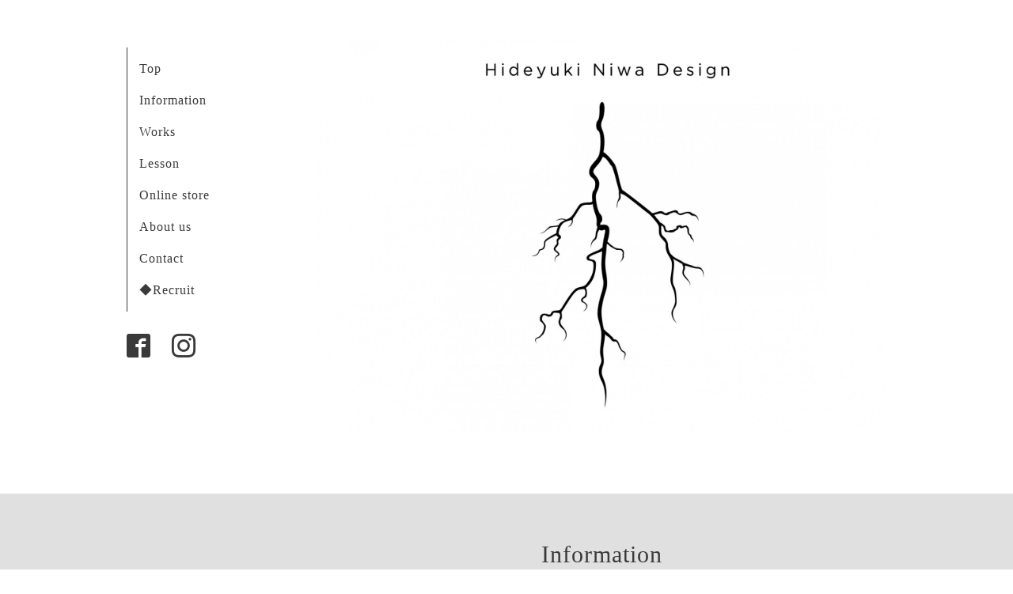

--- FILE ---
content_type: text/html; charset=utf-8
request_url: https://hn-design.co.jp/info/2023-01
body_size: 4917
content:
<!DOCTYPE html>
<html lang="ja">
<head>
  <!-- Organic: ver.202303270000 -->
  <meta charset="utf-8">
  <title>Information &gt; 2023-01 - Hideyuki Niwa Design</title>
  <meta name="viewport" content="width=device-width,initial-scale=1.0,minimum-scale=1.0">
  <meta name="description" content="Information &gt; 2023-01 | ">
  <meta name="keywords" content="Hideyuki Niwa Design Office">
  <meta property="og:title" content="Hideyuki Niwa Design">
  <meta property="og:image" content="https://cdn.goope.jp/173728/210319115029n9sv.jpg">
  <meta property="og:site_name" content="Hideyuki Niwa Design">
  <link rel="shortcut icon" href="//cdn.goope.jp/173728/210310152104-604865506201c.ico" />
  <link rel="alternate" type="application/rss+xml" title="Hideyuki Niwa Design / RSS" href="/feed.rss">
  <link rel="stylesheet" href="https://fonts.googleapis.com/css?family=Lora">
  <link rel="stylesheet" href="/style.css?855617-1742280537">
  <link rel="stylesheet" href="/css/font-awesome/css/font-awesome.min.css">
  <link rel="stylesheet" href="/assets/slick/slick.css">
  <script src="/assets/jquery/jquery-3.5.1.min.js"></script>
  <script src="/assets/clipsquareimage/jquery.clipsquareimage.js"></script>
</head>

<body id="info">

  <div id="container">

    <div id="button_navi">
      <div class="navi_trigger cd-primary-nav-trigger">
        <img class="menu_btn" src="/img/theme_organic/menu_btn.png">
        <img class="menu_close_btn" src="/img/theme_organic/menu_close_btn.png">
      </div>
    </div>
    <div class="navi mobile"></div>

    <!-- #header_area -->
    <div id="header_area">
      <!-- #header -->
      <div id="header">
        <h1>
          <a class="shop_sitename" href="https://hn-design.co.jp"><img src='//cdn.goope.jp/173728/210319115029n9sv.jpg' alt='Hideyuki Niwa Design' /></a>
        </h1>
        <p>
          
        </p>
      </div>
      <!-- /#header -->

      <div id="navi_area">
        <div class="navi_wrap_pc">
          <ul class="navi_list">
            
            <li class="navi_top">
              <a href="/" >Top</a>
            </li>
            
            <li class="navi_info active">
              <a href="/info" >Information</a>
            </li>
            
            <li class="navi_photo">
              <a href="/photo" >Works</a>
            </li>
            
            <li class="navi_free free_425224">
              <a href="/free/nworkshop" >Lesson</a>
            </li>
            
            <li class="navi_links links_55140">
              <a href="https://hndesign.shop-pro.jp/" target="_blank">Online store</a>
            </li>
            
            <li class="navi_free free_387124">
              <a href="/free/concept" >About us</a>
            </li>
            
            <li class="navi_contact">
              <a href="/contact" >Contact</a>
            </li>
            
            <li class="navi_free free_407934">
              <a href="/free/recruit" >◆Recruit</a>
            </li>
            
          </ul>
          <ul class="social_list">
              <li>
                
              </li>
              <li>
                
                <a href="https://www.facebook.com/HideyukiNiwaDesign" target="_blank">
                  <span class="icon-facebook"></span>
                </a>
                
              </li>
              <li>
                
                <a href="https://www.instagram.com/hideyuki_niwa/" target="_blank">
                  <span class="icon-instagram"></span>
                </a>
                
              </li>
          </ul>
        </div>
      </div>
      <!-- /#header_area -->

    </div>

    <!-- #content_area -->
    <div id="content_area">

      <!-- #content-->
      <div id="content">

        <!-- #main -->
        <div id="main">

        

        <!-- .contents_box -->
        <div class="contents_box">

          
          <h2>
            Information
          </h2>
          <div class="title_underline"></div>
          

          
            
          
            <ul class="sub_navi">
<li><a href='/info/2025-12'>2025-12（2）</a></li>
<li><a href='/info/2025-10'>2025-10（1）</a></li>
<li><a href='/info/2025-09'>2025-09（1）</a></li>
<li><a href='/info/2025-08'>2025-08（1）</a></li>
<li><a href='/info/2025-07'>2025-07（1）</a></li>
<li><a href='/info/2025-06'>2025-06（1）</a></li>
<li><a href='/info/2025-05'>2025-05（2）</a></li>
<li><a href='/info/2025-03'>2025-03（1）</a></li>
<li><a href='/info/2025-02'>2025-02（1）</a></li>
<li><a href='/info/2024-12'>2024-12（1）</a></li>
<li><a href='/info/2024-11'>2024-11（1）</a></li>
<li><a href='/info/2024-10'>2024-10（1）</a></li>
<li><a href='/info/2024-09'>2024-09（1）</a></li>
<li><a href='/info/2024-08'>2024-08（1）</a></li>
<li><a href='/info/2024-07'>2024-07（1）</a></li>
<li><a href='/info/2024-06'>2024-06（1）</a></li>
<li><a href='/info/2024-05'>2024-05（1）</a></li>
<li><a href='/info/2024-04'>2024-04（1）</a></li>
<li><a href='/info/2024-03'>2024-03（1）</a></li>
<li><a href='/info/2024-01'>2024-01（1）</a></li>
<li><a href='/info/2023-11'>2023-11（1）</a></li>
<li><a href='/info/2023-10'>2023-10（1）</a></li>
<li><a href='/info/2023-09'>2023-09（2）</a></li>
<li><a href='/info/2023-07'>2023-07（4）</a></li>
<li><a href='/info/2023-05'>2023-05（3）</a></li>
<li><a href='/info/2023-04'>2023-04（2）</a></li>
<li><a href='/info/2023-03'>2023-03（3）</a></li>
<li><a href='/info/2023-02'>2023-02（2）</a></li>
<li><a href='/info/2023-01' class='active'>2023-01（2）</a></li>
<li><a href='/info/2022-12'>2022-12（4）</a></li>
<li><a href='/info/2022-11'>2022-11（1）</a></li>
<li><a href='/info/2022-10'>2022-10（4）</a></li>
<li><a href='/info/2022-09'>2022-09（2）</a></li>
<li><a href='/info/2022-08'>2022-08（2）</a></li>
<li><a href='/info/2022-07'>2022-07（4）</a></li>
<li><a href='/info/2022-06'>2022-06（3）</a></li>
<li><a href='/info/2022-05'>2022-05（1）</a></li>
<li><a href='/info/2022-04'>2022-04（5）</a></li>
<li><a href='/info/2022-03'>2022-03（3）</a></li>
<li><a href='/info/2022-02'>2022-02（2）</a></li>
<li><a href='/info/2022-01'>2022-01（3）</a></li>
<li><a href='/info/2021-12'>2021-12（2）</a></li>
<li><a href='/info/2021-11'>2021-11（4）</a></li>
<li><a href='/info/2021-10'>2021-10（5）</a></li>
<li><a href='/info/2021-09'>2021-09（2）</a></li>
<li><a href='/info/2021-08'>2021-08（1）</a></li>
<li><a href='/info/2021-07'>2021-07（5）</a></li>
<li><a href='/info/2021-06'>2021-06（4）</a></li>
<li><a href='/info/2021-05'>2021-05（4）</a></li>
<li><a href='/info/2021-04'>2021-04（3）</a></li>
<li><a href='/info/2021-03'>2021-03（3）</a></li>
</ul>

          
            
          
            
          
            
          
            
          
            
          
            
          

          
          
          <div class="contents_box_inner">
            <p class="date">
              2023<span>/</span>01<span>/</span>17
            </p>
            <div class="date_underline"></div>
            <a href="/info/4959824">
              <h4>2023年2月ミモザのスペシャルレッスンを開催します！</h4>
            </a>
            <div class="photo">
              <img src='//cdn.goope.jp/173728/230117141120-63c62df840247.jpg' alt='2023年2月ミモザのスペシャルレッスンを開催します！'/>
            </div>
            <div class="textfield">
              <p><span style="font-size: 12pt;"><span face="Hiragino Sans">フラワーレッスン「</span>N_Flower lesson<span face="Hiragino Sans">」(講師・塚田) 2023年2</span><span face="Hiragino Sans">月はスペシャルレッスンを開催！この時期に旬を迎える「ミモザ」を使って、スワッグレッスン、アレンジメントレッスンを開催します。初めての方でも素敵な作品が出来上がるように、丁寧にレクチャーさせていただきます♪それぞれのクラス</span>1<span face="Hiragino Sans">回からご参加頂けますので、お気軽にご参加ください。</span></span></p>
<p><span style="font-size: 12pt;"><span face="Hiragino Sans">＊＊＊＊＊＊＊＊＊＊＊＊＊＊＊＊＊＊＊＊</span></span></p>
<p><span style="font-size: 12pt;">【2月 ミモザのスワッグレッスン】</span><br /><span style="font-size: 12pt;">ミモザをメインに、グリーンや小花を合わせたスワッグを作ります。そのままドライフラワーになる花やグリーンを使って作るので、お部屋のインテリアとして長く楽しめます♪</span><br /><span style="font-size: 12pt;">◆使用花材</span><br /><span style="font-size: 12pt;">ミモザ、リモニュームやセンニチコウなどの小花、グリーンなど</span></p>
<p><span style="font-size: 12pt;">◆受講料7,700円(税込・花代込)</span><br /><br /><span style="font-size: 12pt;">【ミモザのスワッグレッスン開催日】</span><span style="font-size: 12pt;">(所要時間90分)</span><br /><span style="font-size: 12pt;">2月18日(土)11:00～12:30、16:00～17:30</span><br /><span style="font-size: 12pt;">2月23日(木)14:00～15:30</span><br /><span style="font-size: 12pt;">2月24日(金)11:00～12:30、16:00～17:30</span><br /><br /><span style="font-size: 12pt;">＊＊＊＊＊＊＊＊＊＊＊＊＊＊＊＊＊＊＊＊</span></p>
<p><span style="font-size: 12pt;">【2月 ミモザのアレンジレッスン】</span><br /><span style="font-size: 12pt;">ミモザと春の小花を使って、バスケットアレンジを作ります。ふんわりと軽やかなデザインと、イエロー＆パープルのコントラストで春の花合わせを楽しみましょう♪</span><br /><span style="font-size: 12pt;">◆使用花材</span><br /><span style="font-size: 12pt;">ミモザ、スイトピー、スカビオサ、グリーンなど</span></p>
<p><span style="font-size: 12pt;">◆受講料5,500円(税込・花代込)</span><br /><br /><span style="font-size: 12pt;">【ミモザのアレンジレッスン開催日】(所要時間60分)</span><br /><span style="font-size: 12pt;">2月18日(土)14:00～15:00</span><br /><span style="font-size: 12pt;">2月23日(木)11:00～12:00、17:00～18:00</span><br /><span style="font-size: 12pt;">2月24日(金)14:00～15:00</span><br /><br /></p>
<p><span face="Hiragino Sans" style="font-size: 12pt;">＊＊＊＊＊＊＊＊＊＊＊＊＊＊＊＊＊＊＊＊</span></p>
<p><span style="font-size: 12pt;">★各クラスのレッスン内容・詳細は<span style="text-decoration: underline;"><a href="https://hn-design.co.jp/reservation/event/">予約フォーム</a></span>をご覧ください。毎月の作品見本写真はありませんが、テーマに沿って旬のお花を仕入れてお待ちしておりますので、楽しみにご参加ください。&nbsp;</span></p>
<p><span style="font-size: 12pt;">★お申し込みは<span style="text-decoration: underline;"><a href="https://hn-design.co.jp/reservation/event/">予約フォーム</a></span>から</span></p>
<p><span style="font-size: 12pt;">★過去のフラワーレッスン開催の様子は<span style="text-decoration: underline;"><a href="https://hn-design.co.jp/photo/album/1018359">こちら</a></span></span></p>
<p><span style="font-size: 12pt;"><a href="https://cdn.goope.jp/173728/230117141009-63c62db1147c6.jpg" target="_blank"><img src="https://cdn.goope.jp/173728/230117141009-63c62db1147c6.jpg" alt="NFL_23_02-01.jpg" /></a></span></p>
            </div>
          </div>
          
          <div class="contents_box_inner">
            <p class="date">
              2023<span>/</span>01<span>/</span>16
            </p>
            <div class="date_underline"></div>
            <a href="/info/4958793">
              <h4> N_Workshop 2月の参加者募集中！</h4>
            </a>
            <div class="photo">
              <img src='//cdn.goope.jp/173728/230116171902-63c5087600ab4.jpg' alt='230222_n_workshop_sq_samune-01.jpg'/>
            </div>
            <div class="textfield">
              <p><span style="font-size: 12pt;">フラワーアーティスト丹羽英之主宰によるフローラルアートワークショップ。2023年2月のテーマは「枝物の方向性を活かした造形」。春を代表する花木であるレンギョウをよく観察し、一枝一枝異なる枝の方向性を読み、微妙に異なる曲線を組み合わせることで、植物の造形作品の発想を広げます。型に嵌めることからの着想ではなく、植物の自然な立ち姿から造形のヒントを探すことを学びます。</span></p>
<div><span style="font-size: 12pt;">●N_Workshop 2月クラス開催日</span></div>
<div><span style="font-size: 12pt;">2023年2月22日(水) 14:00～17:00</span></div>
<div><span style="font-size: 12pt;">2023年2月28日(火) 14:00～17:00</span></div>
<p><span style="font-size: 12pt;">&nbsp;</span><br /><span style="font-size: 12pt;">●料金・お一人様<span lang="EN-US">1</span>部<span lang="EN-US"><br />16,500円<span lang="EN-US">(</span>税込<span lang="EN-US">)&nbsp;</span>受講料・花材費を含む</span></span></p>
<p><span style="font-size: 12pt;"><span lang="EN-US"><br />●会場<span lang="EN-US">&nbsp;Hideyuki Niwa Design Office</span><br /></span>東京都墨田区石原<span lang="EN-US">1</span>－<span lang="EN-US">3</span>－<span lang="EN-US">2</span></span><br /><span style="font-size: 12pt;">(JR両国駅東口徒歩<span lang="EN-US">10</span>分、都営大江戸線両国駅徒歩<span lang="EN-US">4</span>分<span lang="EN-US">)</span></span></p>
<p><br /><span lang="EN-US" style="font-size: 12pt;">★お申し込みは<span style="text-decoration: underline;"><a href="https://hndesign.shop-pro.jp/?pid=169205303" target="_blank">予約フォーム</a></span>から　</span></p>
<p><span style="font-size: 12pt;"><span lang="EN-US">受講料はお申し込み時にお支払いとなります。</span><span lang="EN-US">当日のお持ち物、キャンセルポリシーなどの詳しい情報はご予約フォームに記載がございます。</span><span lang="EN-US"><br /></span><span lang="EN-US">★過去のワークショップ開催の様子は<span style="text-decoration: underline;"><a href="https://hn-design.co.jp/photo/album/1018098" target="_blank">こちら</a></span></span></span></p>
<p><span style="font-size: 12pt;"><span lang="EN-US"><span style="text-decoration: underline;"><a href="https://cdn.goope.jp/173728/230116171836-63c5085c12fe5.jpg" target="_blank"><img src="https://cdn.goope.jp/173728/230116171836-63c5085c12fe5.jpg" alt="230222_A4縁なし印刷用-01.jpg" /></a></span></span></span></p>
            </div>
          </div>
          
          

          


          


          


          


          


          


          

          

          

            
            <div class="autopagerize_insert_before">
            </div>

            <div class="pager">
              <div class="inner">
                <div>
                   <a href="/info/2023-01" class='chk'>1</a>
                </div>
              </div>
            </div>
            

            <ul class="info_footer_sub_navi">
              
              <li>
                
              </li>
              
              <li>
                <ul class="sub_navi">
<li><a href='/info/2025-12'>2025-12（2）</a></li>
<li><a href='/info/2025-10'>2025-10（1）</a></li>
<li><a href='/info/2025-09'>2025-09（1）</a></li>
<li><a href='/info/2025-08'>2025-08（1）</a></li>
<li><a href='/info/2025-07'>2025-07（1）</a></li>
<li><a href='/info/2025-06'>2025-06（1）</a></li>
<li><a href='/info/2025-05'>2025-05（2）</a></li>
<li><a href='/info/2025-03'>2025-03（1）</a></li>
<li><a href='/info/2025-02'>2025-02（1）</a></li>
<li><a href='/info/2024-12'>2024-12（1）</a></li>
<li><a href='/info/2024-11'>2024-11（1）</a></li>
<li><a href='/info/2024-10'>2024-10（1）</a></li>
<li><a href='/info/2024-09'>2024-09（1）</a></li>
<li><a href='/info/2024-08'>2024-08（1）</a></li>
<li><a href='/info/2024-07'>2024-07（1）</a></li>
<li><a href='/info/2024-06'>2024-06（1）</a></li>
<li><a href='/info/2024-05'>2024-05（1）</a></li>
<li><a href='/info/2024-04'>2024-04（1）</a></li>
<li><a href='/info/2024-03'>2024-03（1）</a></li>
<li><a href='/info/2024-01'>2024-01（1）</a></li>
<li><a href='/info/2023-11'>2023-11（1）</a></li>
<li><a href='/info/2023-10'>2023-10（1）</a></li>
<li><a href='/info/2023-09'>2023-09（2）</a></li>
<li><a href='/info/2023-07'>2023-07（4）</a></li>
<li><a href='/info/2023-05'>2023-05（3）</a></li>
<li><a href='/info/2023-04'>2023-04（2）</a></li>
<li><a href='/info/2023-03'>2023-03（3）</a></li>
<li><a href='/info/2023-02'>2023-02（2）</a></li>
<li><a href='/info/2023-01' class='active'>2023-01（2）</a></li>
<li><a href='/info/2022-12'>2022-12（4）</a></li>
<li><a href='/info/2022-11'>2022-11（1）</a></li>
<li><a href='/info/2022-10'>2022-10（4）</a></li>
<li><a href='/info/2022-09'>2022-09（2）</a></li>
<li><a href='/info/2022-08'>2022-08（2）</a></li>
<li><a href='/info/2022-07'>2022-07（4）</a></li>
<li><a href='/info/2022-06'>2022-06（3）</a></li>
<li><a href='/info/2022-05'>2022-05（1）</a></li>
<li><a href='/info/2022-04'>2022-04（5）</a></li>
<li><a href='/info/2022-03'>2022-03（3）</a></li>
<li><a href='/info/2022-02'>2022-02（2）</a></li>
<li><a href='/info/2022-01'>2022-01（3）</a></li>
<li><a href='/info/2021-12'>2021-12（2）</a></li>
<li><a href='/info/2021-11'>2021-11（4）</a></li>
<li><a href='/info/2021-10'>2021-10（5）</a></li>
<li><a href='/info/2021-09'>2021-09（2）</a></li>
<li><a href='/info/2021-08'>2021-08（1）</a></li>
<li><a href='/info/2021-07'>2021-07（5）</a></li>
<li><a href='/info/2021-06'>2021-06（4）</a></li>
<li><a href='/info/2021-05'>2021-05（4）</a></li>
<li><a href='/info/2021-04'>2021-04（3）</a></li>
<li><a href='/info/2021-03'>2021-03（3）</a></li>
</ul>

              </li>
              
              <li>
                
              </li>
              
              <li>
                
              </li>
              
              <li>
                
              </li>
              
              <li>
                
              </li>
              
              <li>
                
              </li>
              
              <li>
                
              </li>
              
            </ul>

          <div class="gadgets">
            <div class="inner">
            </div>
          </div>



          <div class="social">
            <div class="inner"><div id="navi_parts">
<div class="navi_parts_detail">
<div id="google_translate_element"></div><script type="text/javascript">function googleTranslateElementInit() {new google.translate.TranslateElement({pageLanguage: 'ja', includedLanguages: 'en,es,fr,it,ja,ko,zh-CN,zh-TW', layout: google.translate.TranslateElement.InlineLayout.SIMPLE}, 'google_translate_element');}</script><script type="text/javascript" src="//translate.google.com/translate_a/element.js?cb=googleTranslateElementInit"></script>
</div>
</div>
<div id="social_widgets">
<div  id="widget_facebook_like" class="social_widget">
<div style="text-align:left;padding-bottom:10px;">
<iframe src="//www.facebook.com/plugins/like.php?href=https%3A%2F%2Fhn-design.co.jp&amp;width&amp;layout=button_count&amp;action=like&amp;show_faces=false&amp;share=true&amp;height=21&amp;appId=837439917751931" scrolling="no" frameborder="0" style="border:none; overflow:hidden; height:21px;" allowTransparency="true"></iframe>
</div>
</div>
<div id="widget_line_share" class="social_widget">
<div class="line-it-button" data-lang="ja" data-type="share-a" data-ver="3" data-url="https://hn-design.co.jp" data-color="default" data-size="small" style="display: none;"></div>
<script src="https://www.line-website.com/social-plugins/js/thirdparty/loader.min.js" async="async" defer="defer"></script>
</div>
<div id="widget_facebook_follow" class="social_widget social_widget_facebook_likebox">
<div style="text-align:left;padding-bottom:10px;">
  <iframe src="https://www.facebook.com/plugins/page.php?href=https%3A%2F%2Fwww.facebook.com%2FHideyukiNiwaDesign&tabs&width=340&height=70&small_header=true&adapt_container_width=true&hide_cover=true&show_facepile=false&appId" width="340" height="70" style="border:none;overflow:hidden;width:100%;" scrolling="no" frameborder="0" allowTransparency="true"></iframe>
</div>
</div>

</div>
</div>
          </div>

        </div>
        <!-- /.contents_box -->

        </div>
        <!-- /#main -->


      </div>
      <!-- /#content -->

    </div>
    <!-- #content_area -->


    <div id="footer">
      <div class="inner">
        <div class="social_icon_mobile"></div>
        
        <div>
          &copy;2026 <a href="https://hn-design.co.jp">株式会社 Hideyuki Niwa Design Office</a>. All Rights Reserved.
        </div>
      </div>
    </div>

  </div>
  <!-- /#container -->

  <script src="/assets/colorbox/jquery.colorbox-1.6.4.min.js"></script>
  <script src="/js/tooltip.js"></script>
  <script src="/assets/slick/slick.js"></script>
  <script src="/assets/lineup/jquery-lineup.min.js"></script>
  <script src="/assets/tile/tile.js"></script>
  <script src="/js/theme_organic/init.js?20170511"></script>
  <script src="/assets/mobilemenu/mobilemenu.js"></script>
</body>
</html>
